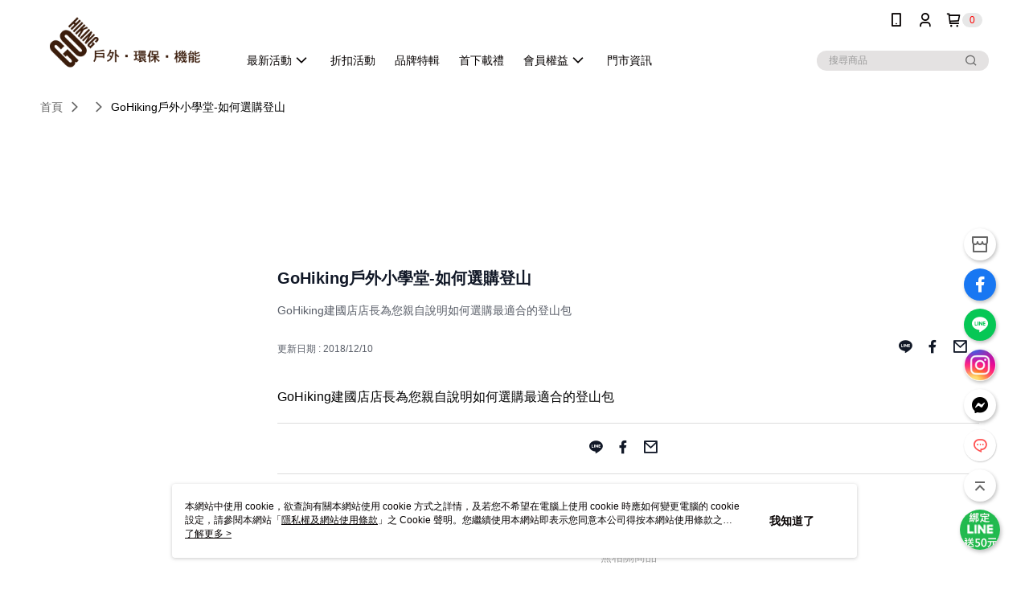

--- FILE ---
content_type: text/html; charset=utf-8
request_url: https://www.gohiking.com.tw/Video/Detail/19880
body_size: 11036
content:
<!--This file is synced from MobileWebMallV2 -->

<!DOCTYPE html>

<html>
    <head>
        <title>
GoHiking戶外小學堂-如何選購登山 | Gohiking        </title>
        
    <meta name="keywords" content>
    <meta name="description" content="GoHiking建國店店長為您親自說明如何選購最適合的登山包">
    <meta property="og:title" content="GoHiking戶外小學堂-如何選購登山" />
    <meta property="og:url" content="https://www.gohiking.com.tw/Video/Detail/19880" />
    <meta property="og:image" content="https://img.youtube.com/vi/kMqMstD9rBM/0.jpg" />
    <meta property="og:type" content="website" />
    <meta property="og:description" content="GoHiking建國店店長為您親自說明如何選購最適合的登山包" />

        <meta http-equiv="content-language" content="zh-TW" />
        <meta name="viewport" content="width=device-width, initial-scale=1, maximum-scale=1" />
        <meta name="google" content="notranslate" />
        <meta name="msvalidate.01" content="" />


        <meta property="fb:pages" content="libolon.gohiking">


        <link rel="icon" href="//img.91app.com/webapi/images/o/16/16/ShopFavicon/14033/14033favicon?v=202601141751" />
        <link rel="shortcut icon" href="//img.91app.com/webapi/images/o/16/16/ShopFavicon/14033/14033favicon?v=202601141751" />
        <!-- hrefLangs start -->
        <!--This file is synced from MobileWebMallV2 -->


        <!-- hrefLangs end -->

        <link rel="stylesheet" href="//official-static.91app.com/V2/Scripts/dist/css/style.css?v=020260114070625">

        <!-- themeCore fonts å’Œ icons çš„æ¨£å¼ä½¿ç”¨ CMS çš„ CDNï¼Œæœ¬æ©Ÿé–‹ç™¼ä¹Ÿä½¿ç”¨ CMS çš„ CDN -->
        <link rel='stylesheet' href='https://cms-static.cdn.91app.com/lib/cms-theme-core/3.88.1/css/desktop.default.css?v=020260114070625'>
<link rel='stylesheet' href='https://cms-static.cdn.91app.com/cms/common/iconFonts/css/font-awesome.css?v=020260114070625' /><link rel='stylesheet' href='https://cms-static.cdn.91app.com/cms/common/iconFonts/css/icon91.css?v=020260114070625' />        <!-- ä½¿ç”¨ trinity-core çš„ baseStyle.css -->

        <!-- å®¢è£½åŒ– IconFont è¨­å®š -->
<link rel='stylesheet' href='https://cms-static.cdn.91app.com/cms/common/iconFonts/v1.1.15/nine1/nine1.css?v=20260114070625' />        <!-- å®¢è£½åŒ– Font-Family è¨­å®š -->
                
        <link rel="apple-touch-icon" href="//img.91app.com/webapi/images/t/512/512/ShopIcon/14033/0/01171542" />
        <link rel="apple-touch-icon" sizes="180x180" href="//img.91app.com/webapi/images/t/512/512/ShopIcon/14033/0/01171542" />
        <link rel="apple-touch-icon-precomposed" href="//img.91app.com/webapi/images/t/512/512/ShopIcon/14033/0/01171542" />
        <link rel="apple-touch-icon-precomposed" sizes="180x180" href="//img.91app.com/webapi/images/t/512/512/ShopIcon/14033/0/01171542" />

            <link rel="canonical" href="https://www.gohiking.com.tw/Video/Detail/19880" />

<!--This file is synced from MobileWebMallV2 -->

<!-- Google Tag Manager -->
<script>(function(w,d,s,l,i){w[l]=w[l]||[];w[l].push({'gtm.start':
new Date().getTime(),event:'gtm.js'});var f=d.getElementsByTagName(s)[0],
j=d.createElement(s),dl=l!='dataLayer'?'&l='+l:'';j.async=true;j.src=
'https://www.googletagmanager.com/gtm.js?id='+i+dl;f.parentNode.insertBefore(j,f);
})(window,document,'script','dataLayer','GTM-MKG5H88');</script>
<!-- End Google Tag Manager -->
        <!--This file is synced from MobileWebMallV2 -->
<!--Universal Google Analytics Start-->

<script>
        window.nineyi = window.nineyi || {};
        window.nineyi.googleAnalyticsSettingData = {
            GoogleAnalyticsTrackingId: 'UA-64040083-12',
            GoogleAnalytics4TrackingId: 'G-F69XD0FPNV',
            CookieDomainSetting: document.location.hostname,
            originDomain: 'https://www.gohiking.com.tw',
            officialSsoDomain: 'service.91app.com',
            DefaultCurrencyCode: 'TWD',
            isEnableVipMemberOuterIdDimension: 'False' === 'True',
            customOuidDimensionName: '',
            isUseOriginalClientId: 'False' === 'True',
            isShowSaleProductOuterId: 'False' === 'True',
            isPassOuterMemberCode: 'False' === 'True',
        };
</script>

        <!--This file is synced from MobileWebMallV2 -->

        <!--This file is synced from MobileWebMallV2 -->
<div id="fb-root"></div>
<!--Facebook Pixel Code Start-->
<script>
    !function (f, b, e, v, n, t, s) {
        if (f.fbq)return;
        n = f.fbq = function () {
            n.callMethod ?
                    n.callMethod.apply(n, arguments) : n.queue.push(arguments)
        };
        if (!f._fbq)f._fbq = n;
        n.push = n;
        n.loaded = !0;
        n.version = '2.0';
        n.queue = [];
        t = b.createElement(e);
        t.async = !0;
        t.src = v;
        s = b.getElementsByTagName(e)[0];
        s.parentNode.insertBefore(t, s)
    }(window, document, 'script', '//connect.facebook.net/en_US/fbevents.js');
    var FbCustomAudiencesPixelIds = JSON.parse('["1246759252039144","138592743565194","861111752704387"]');
    var AllSiteFbCustomAudiencesPixelId = '1021834927899745';
    var IsEnableAdvancedFacebookPixel = JSON.parse('true');
</script>
<!--Facebook Pixel Code End-->
        <!--This file is synced from MobileWebMallV2 -->
    <!--GoogleConversion-->
    <script async src="https://www.googletagmanager.com/gtag/js?id=UA-64040083-12"></script>
    <script>
        window.dataLayer = window.dataLayer || [];
        function gtag(){dataLayer.push(arguments);}
        gtag('js', new Date());
    </script>
        <!--GoogleConversion-->
        <script>
            var GoogleConversionData = JSON.parse('{"TrackingIdList":["333261191"],"ShopUseNewCode":true,"ConversionList":[{"Id":"333261191","Label":"aQyJCPKA9dgCEIfT9J4B","TagType":"GoogleConversionForShoppingCart"},{"Id":"333261191","Label":"sVfuCO-A9dgCEIfT9J4B","TagType":"GoogleConversionForRegistrationCompleted"},{"Id":"333261191","Label":"ROE0COyA9dgCEIfT9J4B","TagType":"GoogleConversionForPayFinish"}]}');
            var GoogleRemarketingData = JSON.parse('{"TrackingIdList":["333261191"],"RemarketingList":[{"TrackingId":"333261191","Label":""}]}');
        </script>

        <!--This file is synced from MobileWebMallV2 -->
<!-- Yahoo Dot Tag Base Code Start -->
<!-- Yahoo Dot Tag Base Code End -->
        <!--This file is synced from MobileWebMallV2 -->

<!-- initial mweb constant -->
<script src="//official-static.91app.com/V2/Scripts/cookies.min.js"></script>

    <script src='https://app.cdn.91app.com/global/currency-exchange-rate/currency.js'></script>

<script>
    window.nineyi = window.nineyi || {};
    window.nineyi.shopId = 14033;
    window.nineyi.appSetting = window.nineyi.appSetting || {};
    window.nineyi.appSetting.logLevel = parseInt('2');
    window.nineyi.appSetting.viewTitle = 'GoHiking戶外小學堂-如何選購登山';
    window.nineyi.ServiceWorker = window.nineyi.ServiceWorker || {};
    window.nineyi.ServiceWorker.Env = 'Prod';
    window.nineyi.facebookConfig = {
        allSiteFbPixelId: AllSiteFbCustomAudiencesPixelId,
        CustomAudiencesPixelIds: FbCustomAudiencesPixelIds
    };
    window.nineyi.Execmode = 'Prod';
    window.nineyi.version = '20260114070625';
    window.nineyi.ServiceWorker.Options = {
        v: '1',
        tid: 'UA-64040083-12',
        ccode: 'TW',
        ch: 'web',
        cud: 'TWD',
        ld: 'zh-TW',
        shopId: 14033,
    }
    window.nineyi.pageType = '';
    window.nineyi.launchType = '';
    window.nineyi.silo = '91app';
    window.nineyi.dependencies = window.nineyi.dependencies || {};
    window.nineyi.dependencies.apiConfig = window.nineyi.dependencies.apiConfig || {
        cdnApiHost:'https://webapi.91app.com',
        isEnableCdnApi: "True" == 'True'
    };
    window.nineyi.dependencies.env = 'Prod';
    window.nineyi.dependencies.market = 'TW';
    window.nineyi.dependencies.shopId = parseInt('14033');
    window.nineyi.cookieExpireTime = {
        fr: 86400000,
        fr2: 86400000,
        act: 172800000,
    };

    window.nineyi.MWeb = window.nineyi.MWeb || {};
    window.nineyi.MWeb.OfficialOriginDomain = 'https://www.gohiking.com.tw';
    window.nineyi.MWeb.ApiCdnConfig = {
        "Url": 'https://webapi.91app.com',
        "IsEnable": "True" == 'True'
    };
    window.nineyi.MWeb.MachineName = 'TW-MWG1-67-131';
    window.nineyi.MWeb.OfficialShopProfile = {"ShopId":14033,"BrowserMode":1,"DeviceMode":1,"StoreTotalCount":20,"LayoutAreaSetting":{"IsEnableLeftAside":true,"IsEnableHeader":true,"IsEnableFooter":true},"SharedFrameViewModel":{"OfficialCustomLink":null},"HasNewVersionSwitch":true,"LineShopLandingPopupEnabled":false,"IsPassOuterMemberCode":false};
    window.nineyi.MWeb.CmsShopInfo = {"EnableCms":true,"Version":"3e5fa85f-d850-4dcf-8c1a-bfef32e5ba88_1768384289941"};
    window.nineyi.MWeb.CmsApiDomain = 'https://fts-api.91app.com';
    window.nineyi.MWeb.ShopId = parseInt('14033');
    window.nineyi.MWeb.ShopName = "Gohiking";
    window.nineyi.MWeb.SupplierName = "力寳龍企業股份有限公司";
    window.nineyi.MWeb.UnLoginId = '';
    window.nineyi.MWeb.IsThirdpartyAuthMember = 'False'.toLocaleLowerCase() === 'true';
    window.nineyi.MWeb.ThirdpartyAuthTypeDef = '';
    window.nineyi.MWeb.ThirdpartyAuthButtonContent = '';
    window.nineyi.MWeb.ThirdpartyAuthIconUrl = '';
    window.nineyi.MWeb.ServiceNumber = '0221001287';
    window.nineyi.MWeb.ServiceInfo = '週一～週五，09:00～18:00';
    window.nineyi.MWeb.HomeUrl = '/v2/official';
    window.nineyi.MWeb.IsLBS = 'True' === "True";
    window.nineyi.MWeb.IsAntiFraud = 'True';
    window.nineyi.MWeb.GoogleRecaptchaSiteKey = '';
    window.nineyi.MWeb.IsShowQuestionInsert = 'true' === 'true';
    window.nineyi.MWeb.IsShowShopIntroduce = 'true' === 'true';
    window.nineyi.MWeb.IsRememberCreditCard = 'false' === 'true';
    window.nineyi.MWeb.IsShowChangePassword = 'true' === 'true';
    window.nineyi.MWeb.IsShowAccountBinding = 'true' === 'true';
    window.nineyi.MWeb.IsPriceOnTop = 'true' === 'true';
    window.nineyi.MWeb.IsEnabledNewProductCard = 'true' === 'true';
    window.nineyi.MWeb.IsEnabledCustomTranslation = 'false' === 'true';
    window.nineyi.MWeb.EnableSessionExpire = 'False' === 'True';
    window.nineyi.MWeb.EnableAddressBook = 'True' === 'True';
    window.nineyi.MWeb.AddressBookVersion = 2;
    window.nineyi.MWeb.IsEnabledShopReturnGoods = 'True' === 'True';
    window.nineyi.MWeb.IsEnabledShopChangeGoods = 'True' === 'True';
    window.nineyi.MWeb.IsEnabledShopCustomReturnGoods = 'False' === 'True';
    window.nineyi.MWeb.IsEnabledShopCustomChangeGoods = 'False' === 'True';
    window.nineyi.MWeb.IsEnableStoreCredit = 'False' === 'True';
    window.nineyi.MWeb.IsShowTradesOrderGroupQRCode = 'False' === 'True';
    window.nineyi.MWeb.AdministrativeRegionFileUrlPrefix = 'https://static-web.cdn.91app.com/TW/Prod/';
    window.nineyi.MWeb.CommerceCloudAppApiDomain = 'https://fts-api.91app.com';
    window.nineyi.MWeb.CommerceCloudCdnApiDomain = 'https://fts-api.91app.com';
    window.nineyi.MWeb.IsSuggestPriceShowPrice = 'false' === 'true';
    window.nineyi.MWeb.FtsApiDomain = 'https://fts-api.91app.com';
    window.nineyi.MWeb.ChatWebSocketDomain = '';
    window.nineyi.MWeb.IsEnableShopCustomCurrencyRate = 'False' == 'True';
    window.nineyi.MWeb.IsEnabledRetailStoreExpress = 'False' == 'True';
    window.nineyi.MWeb.RetailStoreExpressState = {"IsRetailStoreExpress":false,"LogoUrl":"","HeaderBackgroundColor":""};
    window.nineyi.MWeb.IsEnableSkuPointsPay = 'False' === 'True';
    window.nineyi.MWeb.PointsPayDisplayType = 'PointDesc';

    window.nineyi.stackdriverConfig = {
        name: 'mweb',
        version: '20260114070625'
    }

    var referrerUrl = '';
    document.location.search.replace('?', '').split('&').forEach(function (item) {
        if (item.match(/^rt=/g)) {
            referrerUrl = decodeURIComponent(item.split('=')[1]);
        }
    });
    if (!referrerUrl) {
        referrerUrl = 'https://www.gohiking.com.tw';
    }
    window.nineyi.MWeb.ReferrerUrl = referrerUrl;
    var QRCodeImage = '<img alt="91mai-qrcode-img" name="91mai_qrcode" src="[data-uri]" />';
    var QRCodeImageSpan = document.createElement('span');
    QRCodeImageSpan.innerHTML = QRCodeImage;
    window.nineyi.MWeb.QRCodeImageUrl = QRCodeImageSpan.firstElementChild.src;

    window.nineyi.MWeb.DownloadAppUrl = {
        ios: 'https://itunes.apple.com/tw/app/id1223975472',
        android: 'https://play.google.com/store/apps/details?id=com.nineyi.shop.s014033',
        isDownloadAndroidAPK: 'False' === 'True',
    }
    window.nineyi.MWeb.IsEnableFBMessenger = 'False'.toLocaleLowerCase() == 'true';
    window.nineyi.MWeb.IsEnableFBMessengerNonWorkingTime = 'False'.toLocaleLowerCase() == 'true';
    window.nineyi.MWeb.FBMessengerWorkingStartWeekDay = '';
    window.nineyi.MWeb.FBMessengerWorkingStartTime = '';
    window.nineyi.MWeb.FBMessengerWorkingEndWeekDay = '';
    window.nineyi.MWeb.FBMessengerWorkingEndTime = '';
    window.nineyi.MWeb.FanGroupUrl = 'https://www.facebook.com/libolon.gohiking';
    window.nineyi.MWeb.FBAppId = '249995232096185'; // 分享用
    // FbOfficialAppId： nineyi.webstore.mobilewebmall\WebStore\Frontend\BE\Official\OfficialShopInfoEntity.cs
    // 單一domain店家:取DB Shop 裡面的資料(同FbAppId)，非單一domain店家:取Config裡面 FB.Official.AppId
    window.nineyi.MWeb.FbOfficialAppId = '249995232096185'; // Fb官網登入用
    window.nineyi.MWeb.OnlineCRM = '@gohiking';
    window.nineyi.MWeb.OnlineCRMCode = '@gohiking';
    window.nineyi.MWeb.ShopInstagramUrl = 'https://www.instagram.com/gohiking.tw';
    var GoogleConversionData = JSON.parse('{"TrackingIdList":["333261191"],"ShopUseNewCode":true,"ConversionList":[{"Id":"333261191","Label":"aQyJCPKA9dgCEIfT9J4B","TagType":"GoogleConversionForShoppingCart"},{"Id":"333261191","Label":"sVfuCO-A9dgCEIfT9J4B","TagType":"GoogleConversionForRegistrationCompleted"},{"Id":"333261191","Label":"ROE0COyA9dgCEIfT9J4B","TagType":"GoogleConversionForPayFinish"}]}');
    var GoogleConversionList;
    if(GoogleConversionData){
        GoogleConversionList = GoogleConversionData.ConversionList;
    }
    window.nineyi.MWeb.GoogleConversionList = GoogleConversionList
    var GoogleConversionData = JSON.parse('{"TrackingIdList":["333261191"],"ShopUseNewCode":true,"ConversionList":[{"Id":"333261191","Label":"aQyJCPKA9dgCEIfT9J4B","TagType":"GoogleConversionForShoppingCart"},{"Id":"333261191","Label":"sVfuCO-A9dgCEIfT9J4B","TagType":"GoogleConversionForRegistrationCompleted"},{"Id":"333261191","Label":"ROE0COyA9dgCEIfT9J4B","TagType":"GoogleConversionForPayFinish"}]}');
    var GoogleConversionDataShopUseNewCode;
    if(GoogleConversionData){
        GoogleConversionDataShopUseNewCode = GoogleConversionData.ShopUseNewCode;
    }
    window.nineyi.MWeb.GoogleConversionShopUseNewCode = GoogleConversionDataShopUseNewCode;
    window.nineyi.MWeb.Market = 'TW';
    window.nineyi.MWeb.IsAdobeTrackerShop = 'False';
    window.nineyi.MWeb.SoldOutType = 'BackInStockAlert'; // 商品缺貨顯示
    window.nineyi.MWeb.SalesMarketSettings = {"SupplierId":13989,"SalesMarket":"TW","SalesCurrency":"TWD","CountryCode":"886","CurrencySymbol":"NT$","CurrencyDecimalDigits":0,"CurrencyDecimalSeparator":".","CurrencyDigitGroupSeparator":",","CurrencyNameKey":""};
    /**
    initialAngularLocale
    */
    window.nineyi.MWeb.CurrentLocale = 'zh-TW';
    window.nineyi.MWeb.EnableLanguageSwitcher = 'True' === 'True';
    window.nineyi.MWeb.DefaultLanguageCode = 'zh-TW';
    window.nineyi.MWeb.AvailableLanguages = [{"Lang":"zh-TW","Display":"中文 (繁體)"}];
    window.nineyi.MWeb.DefaultCurrency = 'NT$';
    window.nineyi.MWeb.DefaultCountry = 'TW';
    window.nineyi.MWeb.DefaultCurrencyCode = 'TWD';
    window.nineyi.MWeb.EnableJavsScriptCDN = 'True';
    window.nineyi.MWeb.JavsScriptCDN = '//official-static.91app.com';
    window.nineyi.MWeb.CssCDNDomain = '//official-static.91app.com';
    window.nineyi.MWeb.FingerprintTag = '639042606965307468';
    window.nineyi.MWeb.CurrencyCode = '' || 'TWD';
    window.nineyi.MWeb.isSsoDomain = (/^(service.*.91dev.*|(service.91app.*)|shop-service.pxmart.com.tw)$/ig).test(window.location.hostname);
    window.nineyi.MWeb.isCustomizedPrivacyPolicy = '';
    window.nineyi.MWeb.PrivacyPolicyFilePath = '';
    Object.freeze(window.nineyi.MWeb);

    window.nineyi.i18n = window.nineyi.i18n || {};
    window.nineyi.i18n.isEnableCurrency = !window.nineyi.MWeb.isSsoDomain && 'False'.toLocaleLowerCase() == 'true';
    window.nineyi.i18n.defaultCurrency = 'TWD';
    window.nineyi.i18n.preferredCurrency = docCookies.getItem('currency') || window.nineyi.i18n.defaultCurrency;
    window.nineyi.i18n.availableCurrencies = ["TWD"];
    window.nineyi.i18n.isEnableLanguage = !window.nineyi.MWeb.isSsoDomain && 'True'.toLocaleLowerCase() == 'true';
    window.nineyi.i18n.defaultLanguage = 'zh-TW'
    window.nineyi.i18n.availableLanguages = ["zh-TW"];
    window.nineyi.i18n.salesMarketSettings = {
        salesMarket: 'TW',
        salesCurrency: 'TWD'
    };
    (function(n) {
        var allLanguages = [{"Lang":"en-US","Display":"English (US)"},{"Lang":"zh-TW","Display":"中文 (繁體)"},{"Lang":"zh-HK","Display":"中文 (香港)"},{"Lang":"zh-CN","Display":"中文 (简体)"},{"Lang":"ms-MY","Display":"Bahasa Melayu"},{"Lang":"ja-JP","Display":"日本語"},{"Lang":"th-TH","Display":"ไทย"}];
        n.i18n.allLanguages = allLanguages.map(function (item) {
            return {
                lang: item.Lang,
                display: item.Display
            };
        });
    })(window.nineyi);
    window.nineyi.tracking = {
        dataLayer: function (key, val){
                const dataLayers = window.nineyi.tracking.dataLayer.dataLayers;
                dataLayers[key] = dataLayers[key] || {};
                dataLayers[key] = val;
                const subscribes = window.nineyi.tracking.dataLayer.subscribes;
                subscribes[key] = subscribes[key] || [];
                subscribes[key].forEach(function(fn){
                    fn(val);
                });
        },
        subscribe: function(key, callback){
            const subscribes = window.nineyi.tracking.dataLayer.subscribes;
            subscribes[key] = subscribes[key] || [];
            subscribes[key].push(callback);
        }
    };
    window.nineyi.tracking.dataLayer.dataLayers = {};
    window.nineyi.tracking.dataLayer.subscribes = {};

    window.fbAsyncInit = function() {
        FB.init({
          appId: window.location.pathname !== '/V2/Login/Index/' && !/^\/V2\/VipMember\/AccountBinding\/?$/.test(window.location.pathname)
            ? '249995232096185' : '249995232096185',
          autoLogAppEvents: true,
          xfbml: true,
          version: 'v2.10'
        });
        console.log('InitialSetting: FB initFaceBookUI ok');
    };
</script>
<!-- END initial mweb constant -->

        



        <script type='text/javascript'>
            var appInsights=window.appInsights||function(config)
            {
                function r(config){ t[config] = function(){ var i = arguments; t.queue.push(function(){ t[config].apply(t, i)})} }
                var t = { config:config},u=document,e=window,o='script',s=u.createElement(o),i,f;for(s.src=config.url||'//az416426.vo.msecnd.net/scripts/a/ai.0.js',u.getElementsByTagName(o)[0].parentNode.appendChild(s),t.cookie=u.cookie,t.queue=[],i=['Event','Exception','Metric','PageView','Trace','Ajax'];i.length;)r('track'+i.pop());return r('setAuthenticatedUserContext'),r('clearAuthenticatedUserContext'),config.disableExceptionTracking||(i='onerror',r('_'+i),f=e[i],e[i]=function(config, r, u, e, o) { var s = f && f(config, r, u, e, o); return s !== !0 && t['_' + i](config, r, u, e, o),s}),t
            }({
                instrumentationKey:'80d00903-800e-47a0-8776-3b3493a1b234'
            });

            window.appInsights=appInsights;
            appInsights.trackPageView();
        </script>
        <script async defer src="https://connect.facebook.net/zh_TW/sdk.js"></script>

    </head>
    <body class="">
        <!--This file is synced from MobileWebMallV2 -->

<noscript>
    <iframe src="https://www.googletagmanager.com/ns.html?id=GTM-MKG5H88" height="0" width="0"
        style="display:none;visibility:hidden"></iframe>
</noscript>

            <div id="root"></div>
        <!-- StackDriver Reporter Start -->
        <script>
        window.nineyi.env = "Prod";
        </script>
        <!-- tracking sdk-->
        <script src='https://tracking-client.91app.com/tracking-service/sdk/ec/latest/main.min.js?v=020260114070625'></script>
        <!-- line express sdk-->
        <!-- è®€å–å¤–éƒ¨ CDN -->
        <script src='https://cms-static.cdn.91app.com/lib/polyfill.js'></script>
        <!-- è®€å–CMS CDN -->
        <script defer src='https://cms-static.cdn.91app.com/lib/react/16.14.0/umd/react.production.min.js'></script>
        <script defer src='https://cms-static.cdn.91app.com/lib/react-dom/16.14.0/umd/react-dom.production.min.js'></script>
        <script defer src='https://cms-static.cdn.91app.com/lib/react-redux/7.2.3/react-redux.min.js'></script>
        <script defer src='https://cms-static.cdn.91app.com/lib/lodash/4.17.21/lodash.min.js'></script>
        <script defer src='https://cms-static.cdn.91app.com/lib/jsonpath/1.1.1/jsonpath.min.js'></script>

            <script defer src='//official-static.91app.com/V2/Scripts/dist/v-639042606965307468-v/js/desktop/manifest.js?v=020260114070625'></script>
            <script defer src='//official-static.91app.com/V2/Scripts/dist/v-639042606965307468-v/js/desktop/vendor-mweb.js?v=020260114070625'></script>
            <script defer src='//official-static.91app.com/V2/Scripts/dist/v-639042606965307468-v/js/desktop/nine1.js?v=020260114070625'></script>
            <script defer src='//official-static.91app.com/V2/Scripts/dist/v-639042606965307468-v/js/desktop/themecore.js?v=020260114070625'></script>

        

<script>
    window.nineyi.ServerData = {
        VideoId:"19880",
        SubTitle: `GoHiking建國店店長為您親自說明如何選購最適合的登山包`,
        Title: `GoHiking戶外小學堂-如何選購登山`,
        ShopId: "14033",
        SalePageList:[],
        UpdatedDateTime: "2018/12/10",
        Introduction:"GoHiking建國店店長為您親自說明如何選購最適合的登山包",
        YouTubeVideoId:"kMqMstD9rBM",
        IntroductionMulHtmlUrl: ""
    };
</script>

<script defer src='//official-static.91app.com/V2/Scripts/dist/v-639042606965307468-v/js/desktop/videoDetail.js?v=020260114070625'></script>




        
        <!--This file is synced from MobileWebMallV2 -->

        <!--This file is synced from MobileWebMallV2 -->




        <!-- å–å¾—æ‰€æœ‰themecoreçš„scriptä½ç½® -->
        <script>
            window.nineyi.externalScripts = {
                success: [],
                error: [],
            };
            document.querySelectorAll('script').forEach((script) => {
                script.addEventListener('load', (event) => {
                    window.nineyi.externalScripts.success.push(script.src);
                });
                script.addEventListener('error', (event) => {
                    window.nineyi.externalScripts.error.push(script.src);
                });
            });
        </script>

    </body>
</html>
